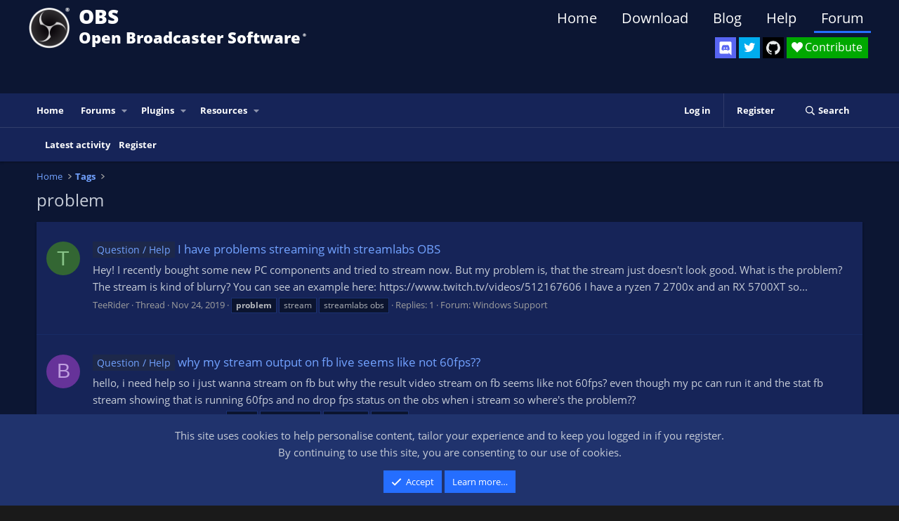

--- FILE ---
content_type: text/html; charset=utf-8
request_url: https://obsproject.com/forum/tags/problem/page-9
body_size: 16104
content:
<!DOCTYPE html>
<html id="XF" lang="en-US" dir="LTR"
	data-xf="2.3"
	data-app="public"
	
	
	data-template="tag_view"
	data-container-key=""
	data-content-key="tag-51"
	data-logged-in="false"
	data-cookie-prefix="xf_"
	data-csrf="1769341414,1a57f90ec34af748129eb7f13d3cc40a"
	class="has-no-js template-tag_view"
	>
<head>
	
	
	

	<meta charset="utf-8" />
	<title>problem | Page 9 | OBS Forums</title>

	<meta http-equiv="X-UA-Compatible" content="IE=Edge" />
	<meta name="viewport" content="width=device-width, initial-scale=1, viewport-fit=cover">

	
		<meta name="theme-color" content="#000000" />
	

	<meta name="apple-mobile-web-app-title" content="OBS Forums">
	

	
		<link rel="canonical" href="https://obsproject.com/forum/tags/problem/" />
	
		<link rel="prev" href="/forum/tags/problem/page-8" />
	
		<link rel="next" href="/forum/tags/problem/page-10" />
	

	
		
	
	
	<meta property="og:site_name" content="OBS Forums" />


	
	
		
	
	
	<meta property="og:type" content="website" />


	
	
		
	
	
	
		<meta property="og:title" content="problem" />
		<meta property="twitter:title" content="problem" />
	


	
	
	
		
	
	
	<meta property="og:url" content="https://obsproject.com/forum/tags/problem/page-9" />


	
	

	
	
	
	

	<link rel="stylesheet" href="/forum/css.php?css=public%3Anormalize.css%2Cpublic%3Afa.css%2Cpublic%3Acore.less%2Cpublic%3Aapp.less&amp;s=11&amp;l=1&amp;d=1767314320&amp;k=9c8b648dfe5221457afa24c138c803bcc6cb9ff0" />

	<link rel="stylesheet" href="/forum/css.php?css=public%3Anotices.less&amp;s=11&amp;l=1&amp;d=1767314320&amp;k=699a6826c244324f1d82dc91a0eebb75793fd394" />
<link rel="stylesheet" href="/forum/css.php?css=public%3Aextra.less&amp;s=11&amp;l=1&amp;d=1767314320&amp;k=8d510d6361d98f479e06306e2c421c9e16332053" />


	
		<script src="/forum/js/xf/preamble.min.js?_v=5220a049"></script>
	

	
	<script src="/forum/js/vendor/vendor-compiled.js?_v=5220a049" defer></script>
	<script src="/forum/js/xf/core-compiled.js?_v=5220a049" defer></script>

	<script>
		XF.ready(() =>
		{
			XF.extendObject(true, XF.config, {
				// 
				userId: 0,
				enablePush: false,
				pushAppServerKey: '',
				url: {
					fullBase: 'https://obsproject.com/forum/',
					basePath: '/forum/',
					css: '/forum/css.php?css=__SENTINEL__&s=11&l=1&d=1767314320',
					js: '/forum/js/__SENTINEL__?_v=5220a049',
					icon: '/forum/data/local/icons/__VARIANT__.svg?v=1767643465#__NAME__',
					iconInline: '/forum/styles/fa/__VARIANT__/__NAME__.svg?v=5.15.3',
					keepAlive: '/forum/login/keep-alive'
				},
				cookie: {
					path: '/',
					domain: '',
					prefix: 'xf_',
					secure: true,
					consentMode: 'simple',
					consented: ["optional","_third_party"]
				},
				cacheKey: 'f3ed7234243583f554e27d349fe769c5',
				csrf: '1769341414,1a57f90ec34af748129eb7f13d3cc40a',
				js: {},
				fullJs: false,
				css: {"public:notices.less":true,"public:extra.less":true},
				time: {
					now: 1769341414,
					today: 1769299200,
					todayDow: 0,
					tomorrow: 1769385600,
					yesterday: 1769212800,
					week: 1768780800,
					month: 1767225600,
					year: 1767225600
				},
				style: {
					light: '',
					dark: '',
					defaultColorScheme: 'light'
				},
				borderSizeFeature: '3px',
				fontAwesomeWeight: 'r',
				enableRtnProtect: true,
				
				enableFormSubmitSticky: true,
				imageOptimization: '0',
				imageOptimizationQuality: 0.85,
				uploadMaxFilesize: 20971520,
				uploadMaxWidth: 0,
				uploadMaxHeight: 0,
				allowedVideoExtensions: ["m4v","mov","mp4","mp4v","mpeg","mpg","ogv","webm"],
				allowedAudioExtensions: ["mp3","opus","ogg","wav"],
				shortcodeToEmoji: true,
				visitorCounts: {
					conversations_unread: '0',
					alerts_unviewed: '0',
					total_unread: '0',
					title_count: true,
					icon_indicator: true
				},
				jsMt: {"xf\/action.js":"f0e4ab79","xf\/embed.js":"a6867f75","xf\/form.js":"a6867f75","xf\/structure.js":"80bfba91","xf\/tooltip.js":"80bfba91"},
				jsState: {},
				publicMetadataLogoUrl: '',
				publicPushBadgeUrl: 'https://obsproject.com/forum/styles/default/xenforo/bell.png'
			})

			XF.extendObject(XF.phrases, {
				// 
				date_x_at_time_y:     "{date} at {time}",
				day_x_at_time_y:      "{day} at {time}",
				yesterday_at_x:       "Yesterday at {time}",
				x_minutes_ago:        "{minutes} minutes ago",
				one_minute_ago:       "1 minute ago",
				a_moment_ago:         "A moment ago",
				today_at_x:           "Today at {time}",
				in_a_moment:          "In a moment",
				in_a_minute:          "In a minute",
				in_x_minutes:         "In {minutes} minutes",
				later_today_at_x:     "Later today at {time}",
				tomorrow_at_x:        "Tomorrow at {time}",
				short_date_x_minutes: "{minutes}m",
				short_date_x_hours:   "{hours}h",
				short_date_x_days:    "{days}d",

				day0: "Sunday",
				day1: "Monday",
				day2: "Tuesday",
				day3: "Wednesday",
				day4: "Thursday",
				day5: "Friday",
				day6: "Saturday",

				dayShort0: "Sun",
				dayShort1: "Mon",
				dayShort2: "Tue",
				dayShort3: "Wed",
				dayShort4: "Thu",
				dayShort5: "Fri",
				dayShort6: "Sat",

				month0: "January",
				month1: "February",
				month2: "March",
				month3: "April",
				month4: "May",
				month5: "June",
				month6: "July",
				month7: "August",
				month8: "September",
				month9: "October",
				month10: "November",
				month11: "December",

				active_user_changed_reload_page: "The active user has changed. Reload the page for the latest version.",
				server_did_not_respond_in_time_try_again: "The server did not respond in time. Please try again.",
				oops_we_ran_into_some_problems: "Oops! We ran into some problems.",
				oops_we_ran_into_some_problems_more_details_console: "Oops! We ran into some problems. Please try again later. More error details may be in the browser console.",
				file_too_large_to_upload: "The file is too large to be uploaded.",
				uploaded_file_is_too_large_for_server_to_process: "The uploaded file is too large for the server to process.",
				files_being_uploaded_are_you_sure: "Files are still being uploaded. Are you sure you want to submit this form?",
				attach: "Attach files",
				rich_text_box: "Rich text box",
				close: "Close",
				link_copied_to_clipboard: "Link copied to clipboard.",
				text_copied_to_clipboard: "Text copied to clipboard.",
				loading: "Loading…",
				you_have_exceeded_maximum_number_of_selectable_items: "You have exceeded the maximum number of selectable items.",

				processing: "Processing",
				'processing...': "Processing…",

				showing_x_of_y_items: "Showing {count} of {total} items",
				showing_all_items: "Showing all items",
				no_items_to_display: "No items to display",

				number_button_up: "Increase",
				number_button_down: "Decrease",

				push_enable_notification_title: "Push notifications enabled successfully at OBS Forums",
				push_enable_notification_body: "Thank you for enabling push notifications!",

				pull_down_to_refresh: "Pull down to refresh",
				release_to_refresh: "Release to refresh",
				refreshing: "Refreshing…"
			})
		})
	</script>

	


	

	
	<script async src="https://www.googletagmanager.com/gtag/js?id=G-3C9PHRV452"></script>
	<script>
		window.dataLayer = window.dataLayer || [];
		function gtag(){dataLayer.push(arguments);}
		gtag('js', new Date());
		gtag('config', 'G-3C9PHRV452', {
			// 
			
			
				'anonymize_ip': true,
			
		});
	</script>

</head>
<body data-template="tag_view">

<div class="p-pageWrapper" id="top">

	

	<header class="p-header" id="header">
		<div class="p-header-inner">
			<div class="p-header-content">
				<div class="p-header-logo p-header-logo--image">
					<a href="https://obsproject.com">
						

	

	
		
		

		
	

	

	<picture data-variations="{&quot;default&quot;:{&quot;1&quot;:&quot;\/assets\/images\/new_icon_small-r.png&quot;,&quot;2&quot;:null}}">
		
		
		

		

		<img src="/assets/images/new_icon_small-r.png"  width="100" height="36" alt="OBS Forums"  />
	</picture>


					</a>
				</div>
				
				<div class="header_title">
					<div class="header_title_main">OBS</div>
					<div class="header_subtitle">Open Broadcaster Software<span class="header_smalltext">®️</span></div>
				</div>
				
				<div id="SocialButtons">
					<div id="DiscordButton">
						<a href="https://discord.gg/obsproject" target="_blank" aria-label="OBS Discord">
							<img src="/assets/images/Discord.svg" class="icon-discord">
						</a>
						<span class="tooltip">Discord</span>
					</div>

					<div id="TwitterButton">
						<a href="https://twitter.com/OBSProject" target="_blank" aria-label="OBS Twitter">
							<i class="icon-twitter"></i>
						</a>
						<span class="tooltip">Twitter</span>
					</div>

					<div id="GitHubButton">
						<a href="https://github.com/obsproject/obs-studio" target="_blank" aria-label="OBS GitHub">
							<i class="icon-github"></i>
						</a>
						<span class="tooltip">GitHub</span>
					</div>

					<div id="ContributeButton">
						<a href="https://obsproject.com/contribute">
							<i class="icon-heart">Contribute</i>
						</a>
					</div>
				</div>

				<nav>
				  <ul class="website-menu cf">
						<li>
							<a href="https://obsproject.com">Home</a>
						</li>
						<li>
							<a href="https://obsproject.com/download">Download</a>
						</li>
						<li>
							<a href="https://obsproject.com/blog">Blog</a>
						</li>
						<li>
							<a href="https://obsproject.com/help">Help</a>
						</li>
						<li>
							<a class="active" href="/forum/">Forum</a>
						</li>
					  </ul>
				</nav>

				
			</div>
		</div>
	</header>

	
	

	
		<div class="p-navSticky p-navSticky--primary" data-xf-init="sticky-header">
			
		<nav class="p-nav">
			<div class="p-nav-inner">
				<button type="button" class="button button--plain p-nav-menuTrigger" data-xf-click="off-canvas" data-menu=".js-headerOffCanvasMenu" tabindex="0" aria-label="Menu"><span class="button-text">
					<i aria-hidden="true"></i>
				</span></button>

				<div class="p-nav-smallLogo">
					<a href="https://obsproject.com">
						

	

	
		
		

		
	

	

	<picture data-variations="{&quot;default&quot;:{&quot;1&quot;:&quot;\/assets\/images\/new_icon_small-r.png&quot;,&quot;2&quot;:null}}">
		
		
		

		

		<img src="/assets/images/new_icon_small-r.png"  width="100" height="36" alt="OBS Forums"  />
	</picture>


					</a>
				</div>

				<div class="p-nav-scroller hScroller" data-xf-init="h-scroller" data-auto-scroll=".p-navEl.is-selected">
					<div class="hScroller-scroll">
						<ul class="p-nav-list js-offCanvasNavSource">
							
								<li>
									
	<div class="p-navEl " >
	

		
	
	<a href="https://obsproject.com"
	class="p-navEl-link "
	
	data-xf-key="1"
	data-nav-id="home">Home</a>


		

		
	
	</div>

								</li>
							
								<li>
									
	<div class="p-navEl " data-has-children="true">
	

		
	
	<a href="/forum/"
	class="p-navEl-link p-navEl-link--splitMenu "
	
	
	data-nav-id="forums">Forums</a>


		<a data-xf-key="2"
			data-xf-click="menu"
			data-menu-pos-ref="< .p-navEl"
			class="p-navEl-splitTrigger"
			role="button"
			tabindex="0"
			aria-label="Toggle expanded"
			aria-expanded="false"
			aria-haspopup="true"></a>

		
	
		<div class="menu menu--structural" data-menu="menu" aria-hidden="true">
			<div class="menu-content">
				
					
	
	
	<a href="/forum/whats-new/posts/"
	class="menu-linkRow u-indentDepth0 js-offCanvasCopy "
	
	
	data-nav-id="newPosts">New posts</a>

	

				
					
	
	
	<a href="/forum/search/?type=post"
	class="menu-linkRow u-indentDepth0 js-offCanvasCopy "
	
	
	data-nav-id="searchForums">Search forums</a>

	

				
			</div>
		</div>
	
	</div>

								</li>
							
								<li>
									
	<div class="p-navEl " data-has-children="true">
	

		
	
	<a href="/forum/plugins/"
	class="p-navEl-link p-navEl-link--splitMenu "
	
	
	data-nav-id="obs_plugins">Plugins</a>


		<a data-xf-key="3"
			data-xf-click="menu"
			data-menu-pos-ref="< .p-navEl"
			class="p-navEl-splitTrigger"
			role="button"
			tabindex="0"
			aria-label="Toggle expanded"
			aria-expanded="false"
			aria-haspopup="true"></a>

		
	
		<div class="menu menu--structural" data-menu="menu" aria-hidden="true">
			<div class="menu-content">
				
					
	
	
	<a href="/forum/resources/latest-reviews"
	class="menu-linkRow u-indentDepth0 js-offCanvasCopy "
	
	
	data-nav-id="pluginsLatestReviews">Latest reviews</a>

	

				
					
	
	
	<a href="/forum/search/?type=resource&amp;c%5Bcategories%5D%5B0%5D=6"
	class="menu-linkRow u-indentDepth0 js-offCanvasCopy "
	
	
	data-nav-id="pluginsSearchResources">Search plugins</a>

	

				
			</div>
		</div>
	
	</div>

								</li>
							
								<li>
									
	<div class="p-navEl " data-has-children="true">
	

		
	
	<a href="/forum/resources/"
	class="p-navEl-link p-navEl-link--splitMenu "
	
	
	data-nav-id="xfrm">Resources</a>


		<a data-xf-key="4"
			data-xf-click="menu"
			data-menu-pos-ref="< .p-navEl"
			class="p-navEl-splitTrigger"
			role="button"
			tabindex="0"
			aria-label="Toggle expanded"
			aria-expanded="false"
			aria-haspopup="true"></a>

		
	
		<div class="menu menu--structural" data-menu="menu" aria-hidden="true">
			<div class="menu-content">
				
					
	
	
	<a href="/forum/resources/latest-reviews"
	class="menu-linkRow u-indentDepth0 js-offCanvasCopy "
	
	
	data-nav-id="xfrmLatestReviews">Latest reviews</a>

	

				
					
	
	
	<a href="/forum/search/?type=resource"
	class="menu-linkRow u-indentDepth0 js-offCanvasCopy "
	
	
	data-nav-id="xfrmSearchResources">Search resources</a>

	

				
			</div>
		</div>
	
	</div>

								</li>
							
						</ul>
					</div>
				</div>

				<div class="p-nav-opposite">
					<div class="p-navgroup p-account p-navgroup--guest">
						
							<a href="/forum/login/" class="p-navgroup-link p-navgroup-link--textual p-navgroup-link--logIn"
								data-xf-click="overlay" data-follow-redirects="on">
								<span class="p-navgroup-linkText">Log in</span>
							</a>
							
								<a href="/forum/register/" class="p-navgroup-link p-navgroup-link--textual p-navgroup-link--register"
									data-xf-click="overlay" data-follow-redirects="on">
									<span class="p-navgroup-linkText">Register</span>
								</a>
							
						
					</div>

					<div class="p-navgroup p-discovery">
						<a href="/forum/whats-new/"
							class="p-navgroup-link p-navgroup-link--iconic p-navgroup-link--whatsnew"
							aria-label="What&#039;s new"
							title="What&#039;s new">
							<i aria-hidden="true"></i>
							<span class="p-navgroup-linkText">What's new</span>
						</a>

						
							<a href="/forum/search/"
								class="p-navgroup-link p-navgroup-link--iconic p-navgroup-link--search"
								data-xf-click="menu"
								data-xf-key="/"
								aria-label="Search"
								aria-expanded="false"
								aria-haspopup="true"
								title="Search">
								<i aria-hidden="true"></i>
								<span class="p-navgroup-linkText">Search</span>
							</a>
							<div class="menu menu--structural menu--wide" data-menu="menu" aria-hidden="true">
								<form action="/forum/search/search" method="post"
									class="menu-content"
									data-xf-init="quick-search">

									<h3 class="menu-header">Search</h3>
									
									<div class="menu-row">
										
											<input type="text" class="input" name="keywords" data-acurl="/forum/search/auto-complete" placeholder="Search…" aria-label="Search" data-menu-autofocus="true" />
										
									</div>

									
									<div class="menu-row">
										<label class="iconic"><input type="checkbox"  name="c[title_only]" value="1" /><i aria-hidden="true"></i><span class="iconic-label">Search titles only

													
													<span tabindex="0" role="button"
														data-xf-init="tooltip" data-trigger="hover focus click" title="Tags will also be searched in content where tags are supported">

														<i class="fa--xf far fa-question-circle  u-muted u-smaller"><svg xmlns="http://www.w3.org/2000/svg" role="img" ><title>Note</title><use href="/forum/data/local/icons/regular.svg?v=1767643465#question-circle"></use></svg></i>
													</span></span></label>

									</div>
									
									<div class="menu-row">
										<div class="inputGroup">
											<span class="inputGroup-text" id="ctrl_search_menu_by_member">By:</span>
											<input type="text" class="input" name="c[users]" data-xf-init="auto-complete" placeholder="Member" aria-labelledby="ctrl_search_menu_by_member" />
										</div>
									</div>
									<div class="menu-footer">
									<span class="menu-footer-controls">
										<button type="submit" class="button button--icon button--icon--search button--primary"><i class="fa--xf far fa-search "><svg xmlns="http://www.w3.org/2000/svg" role="img" aria-hidden="true" ><use href="/forum/data/local/icons/regular.svg?v=1767643465#search"></use></svg></i><span class="button-text">Search</span></button>
										<button type="submit" class="button " name="from_search_menu"><span class="button-text">Advanced search…</span></button>
									</span>
									</div>

									<input type="hidden" name="_xfToken" value="1769341414,1a57f90ec34af748129eb7f13d3cc40a" />
								</form>
							</div>
						
					</div>
				</div>
			</div>
		</nav>
	
		</div>
		
		
			<div class="p-sectionLinks">
				<div class="p-sectionLinks-inner hScroller" data-xf-init="h-scroller">
					<div class="hScroller-scroll">
						<ul class="p-sectionLinks-list">
							
								<li>
									
	<div class="p-navEl " >
	

		
	
	<a href="/forum/whats-new/latest-activity"
	class="p-navEl-link "
	
	data-xf-key="alt+1"
	data-nav-id="defaultLatestActivity">Latest activity</a>


		

		
	
	</div>

								</li>
							
								<li>
									
	<div class="p-navEl " >
	

		
	
	<a href="/forum/register/"
	class="p-navEl-link "
	
	data-xf-key="alt+2"
	data-nav-id="defaultRegister">Register</a>


		

		
	
	</div>

								</li>
							
						</ul>
					</div>
				</div>
			</div>
			
	
		

	<div class="offCanvasMenu offCanvasMenu--nav js-headerOffCanvasMenu" data-menu="menu" aria-hidden="true" data-ocm-builder="navigation">
		<div class="offCanvasMenu-backdrop" data-menu-close="true"></div>
		<div class="offCanvasMenu-content">
			<div class="offCanvasMenu-header">
				Menu
				<a class="offCanvasMenu-closer" data-menu-close="true" role="button" tabindex="0" aria-label="Close"></a>
			</div>
			
				<div class="p-offCanvasRegisterLink">
					<div class="offCanvasMenu-linkHolder">
						<a href="/forum/login/" class="offCanvasMenu-link" data-xf-click="overlay" data-menu-close="true">
							Log in
						</a>
					</div>
					<hr class="offCanvasMenu-separator" />
					
						<div class="offCanvasMenu-linkHolder">
							<a href="/forum/register/" class="offCanvasMenu-link" data-xf-click="overlay" data-menu-close="true">
								Register
							</a>
						</div>
						<hr class="offCanvasMenu-separator" />
					
				</div>
			
			<div class="js-offCanvasNavTarget"></div>
			<div class="offCanvasMenu-installBanner js-installPromptContainer" style="display: none;" data-xf-init="install-prompt">
				<div class="offCanvasMenu-installBanner-header">Install the app</div>
				<button type="button" class="button js-installPromptButton"><span class="button-text">Install</span></button>
				<template class="js-installTemplateIOS">
					<div class="js-installTemplateContent">
						<div class="overlay-title">How to install the app on iOS</div>
						<div class="block-body">
							<div class="block-row">
								<p>
									Follow along with the video below to see how to install our site as a web app on your home screen.
								</p>
								<p style="text-align: center">
									<video src="/forum/styles/default/xenforo/add_to_home.mp4"
										width="280" height="480" autoplay loop muted playsinline></video>
								</p>
								<p>
									<small><strong>Note:</strong> This feature may not be available in some browsers.</small>
								</p>
							</div>
						</div>
					</div>
				</template>
			</div>
		</div>
	</div>

	<div class="p-body">
		<div class="p-body-inner">
			<!--XF:EXTRA_OUTPUT-->

			

			

			
			
	
		<ul class="p-breadcrumbs "
			itemscope itemtype="https://schema.org/BreadcrumbList">
			
				

				
				

				
					
					
	<li itemprop="itemListElement" itemscope itemtype="https://schema.org/ListItem">
		<a href="https://obsproject.com" itemprop="item">
			<span itemprop="name">Home</span>
		</a>
		<meta itemprop="position" content="1" />
	</li>

				

				
				
					
					
	<li itemprop="itemListElement" itemscope itemtype="https://schema.org/ListItem">
		<a href="/forum/tags/" itemprop="item">
			<span itemprop="name">Tags</span>
		</a>
		<meta itemprop="position" content="2" />
	</li>

				
			
		</ul>
	

			

			
	<noscript class="js-jsWarning"><div class="blockMessage blockMessage--important blockMessage--iconic u-noJsOnly">JavaScript is disabled. For a better experience, please enable JavaScript in your browser before proceeding.</div></noscript>

			
	<div class="blockMessage blockMessage--important blockMessage--iconic js-browserWarning" style="display: none">You are using an out of date browser. It  may not display this or other websites correctly.<br />You should upgrade or use an <a href="https://www.google.com/chrome/" target="_blank" rel="noopener">alternative browser</a>.</div>


			
				<div class="p-body-header">
					
						
							<div class="p-title ">
								
									
										<h1 class="p-title-value">problem</h1>
									
									
								
							</div>
						

						
					
				</div>
			

			<div class="p-body-main  ">
				
				<div class="p-body-contentCol"></div>
				

				

				<div class="p-body-content">
					
					<div class="p-body-pageContent">


	
	
	







<div class="block" data-xf-init="" data-type="" data-href="/forum/inline-mod/">
	

	<div class="block-container">
		<ol class="block-body">
			
				<li class="block-row block-row--separated  js-inlineModContainer" data-author="TeeRider">
	<div class="contentRow ">
		<span class="contentRow-figure">
			<a href="/forum/members/teerider.217482/" class="avatar avatar--s avatar--default avatar--default--dynamic" data-user-id="217482" data-xf-init="member-tooltip" style="background-color: #336633; color: #88c388">
			<span class="avatar-u217482-s" role="img" aria-label="TeeRider">T</span> 
		</a>
		</span>
		<div class="contentRow-main">
			<h3 class="contentRow-title">
				<a href="/forum/threads/i-have-problems-streaming-with-streamlabs-obs.112963/"><span class="label label--primary" dir="auto">Question / Help</span><span class="label-append">&nbsp;</span>I have problems streaming with streamlabs OBS</a>
			</h3>

			<div class="contentRow-snippet">Hey! I recently bought some new PC components and tried to stream now. But my problem is, that the stream just doesn&#039;t look good. What is the problem? The stream is kind of blurry? You can see an example here: 
https://www.twitch.tv/videos/512167606  

I have a ryzen 7 2700x and an RX 5700XT so...</div>

			<div class="contentRow-minor contentRow-minor--hideLinks">
				<ul class="listInline listInline--bullet">
					
					<li><a href="/forum/members/teerider.217482/" class="username " dir="auto" data-user-id="217482" data-xf-init="member-tooltip">TeeRider</a></li>
					<li>Thread</li>
					<li><time  class="u-dt" dir="auto" datetime="2019-11-24T09:55:51+0000" data-timestamp="1574589351" data-date="Nov 24, 2019" data-time="9:55 AM" data-short="Nov &#039;19" title="Nov 24, 2019 at 9:55 AM">Nov 24, 2019</time></li>
					
						<li>
							

	
		
			<span class="tagItem tagItem--tag_problem" dir="auto">
				<em class="textHighlight">problem</em>
			</span>
		
			<span class="tagItem tagItem--tag_stream" dir="auto">
				stream
			</span>
		
			<span class="tagItem tagItem--tag_streamlabs-obs" dir="auto">
				streamlabs obs
			</span>
		
	

						</li>
					
					<li>Replies: 1</li>
					<li>Forum: <a href="/forum/list/windows-support.32/">Windows Support</a></li>
				</ul>
			</div>
		</div>
	</div>
</li>
			
				<li class="block-row block-row--separated  js-inlineModContainer" data-author="Boo914">
	<div class="contentRow ">
		<span class="contentRow-figure">
			<a href="/forum/members/boo914.217367/" class="avatar avatar--s avatar--default avatar--default--dynamic" data-user-id="217367" data-xf-init="member-tooltip" style="background-color: #663399; color: #bf9fdf">
			<span class="avatar-u217367-s" role="img" aria-label="Boo914">B</span> 
		</a>
		</span>
		<div class="contentRow-main">
			<h3 class="contentRow-title">
				<a href="/forum/threads/why-my-stream-output-on-fb-live-seems-like-not-60fps.112930/"><span class="label label--primary" dir="auto">Question / Help</span><span class="label-append">&nbsp;</span>why my stream output on fb live seems like not 60fps??</a>
			</h3>

			<div class="contentRow-snippet">hello, i need help
so i just wanna stream on fb but why the result video stream on fb seems like not 60fps?

even though my pc can run it and the stat fb stream showing that is running 60fps and no drop fps status on the obs when i stream
so where&#039;s the problem??</div>

			<div class="contentRow-minor contentRow-minor--hideLinks">
				<ul class="listInline listInline--bullet">
					
					<li><a href="/forum/members/boo914.217367/" class="username " dir="auto" data-user-id="217367" data-xf-init="member-tooltip">Boo914</a></li>
					<li>Thread</li>
					<li><time  class="u-dt" dir="auto" datetime="2019-11-23T09:48:42+0000" data-timestamp="1574502522" data-date="Nov 23, 2019" data-time="9:48 AM" data-short="Nov &#039;19" title="Nov 23, 2019 at 9:48 AM">Nov 23, 2019</time></li>
					
						<li>
							

	
		
			<span class="tagItem tagItem--tag_60fps" dir="auto">
				60fps
			</span>
		
			<span class="tagItem tagItem--tag_facebook-live" dir="auto">
				facebook live
			</span>
		
			<span class="tagItem tagItem--tag_problem" dir="auto">
				<em class="textHighlight">problem</em>
			</span>
		
			<span class="tagItem tagItem--tag_stream" dir="auto">
				stream
			</span>
		
	

						</li>
					
					<li>Replies: 7</li>
					<li>Forum: <a href="/forum/list/windows-support.32/">Windows Support</a></li>
				</ul>
			</div>
		</div>
	</div>
</li>
			
				<li class="block-row block-row--separated  js-inlineModContainer" data-author="nickhype">
	<div class="contentRow ">
		<span class="contentRow-figure">
			<a href="/forum/members/nickhype.151598/" class="avatar avatar--s" data-user-id="151598" data-xf-init="member-tooltip">
			<img src="/forum/data/avatars/s/151/151598.jpg?1574254975" srcset="/forum/data/avatars/m/151/151598.jpg?1574254975 2x" alt="nickhype" class="avatar-u151598-s" width="48" height="48" loading="lazy" /> 
		</a>
		</span>
		<div class="contentRow-main">
			<h3 class="contentRow-title">
				<a href="/forum/threads/mac-os-x-cannot-show-option-add-ndi-source-or-install-obs-ndi-plugin.112827/"><span class="label label--primary" dir="auto">Question / Help</span><span class="label-append">&nbsp;</span>MAC OS X cannot show option add NDI source or install obs ndi plugin.</a>
			</h3>

			<div class="contentRow-snippet">hello community, I have a problem, I can&#039;t install the obs plugin for mac (from palakis and newtek oficial page) and I can&#039;t see the SOURCES option&gt; add ndi source either. i have mac osx 10.13.6, macbook air 2017.

When I want to install obs-ndi plugin:
&quot;error during installation&quot;
The installer...</div>

			<div class="contentRow-minor contentRow-minor--hideLinks">
				<ul class="listInline listInline--bullet">
					
					<li><a href="/forum/members/nickhype.151598/" class="username " dir="auto" data-user-id="151598" data-xf-init="member-tooltip">nickhype</a></li>
					<li>Thread</li>
					<li><time  class="u-dt" dir="auto" datetime="2019-11-20T11:58:09+0000" data-timestamp="1574251089" data-date="Nov 20, 2019" data-time="11:58 AM" data-short="Nov &#039;19" title="Nov 20, 2019 at 11:58 AM">Nov 20, 2019</time></li>
					
						<li>
							

	
		
			<span class="tagItem tagItem--tag_mac" dir="auto">
				mac
			</span>
		
			<span class="tagItem tagItem--tag_ndi" dir="auto">
				ndi
			</span>
		
			<span class="tagItem tagItem--tag_problem" dir="auto">
				<em class="textHighlight">problem</em>
			</span>
		
	

						</li>
					
					<li>Replies: 5</li>
					<li>Forum: <a href="/forum/list/mac-support.33/">Mac Support</a></li>
				</ul>
			</div>
		</div>
	</div>
</li>
			
				<li class="block-row block-row--separated  js-inlineModContainer" data-author="cpt_dark">
	<div class="contentRow ">
		<span class="contentRow-figure">
			<a href="/forum/members/cpt_dark.214095/" class="avatar avatar--s avatar--default avatar--default--dynamic" data-user-id="214095" data-xf-init="member-tooltip" style="background-color: #9933cc; color: #e0c2f0">
			<span class="avatar-u214095-s" role="img" aria-label="cpt_dark">C</span> 
		</a>
		</span>
		<div class="contentRow-main">
			<h3 class="contentRow-title">
				<a href="/forum/threads/my-stream-is-lagging-delaying-31-seconds-everytime.112050/"><span class="label label--primary" dir="auto">Bug Report</span><span class="label-append">&nbsp;</span>My Stream is lagging/delaying 31 seconds everytime</a>
			</h3>

			<div class="contentRow-snippet">HI, i am having a problem with OBS. My Stream is lagging/delaying 31 seconds everytime
stream via : Twitch
Resoulation: 1360 by 768
bitrate: 1500</div>

			<div class="contentRow-minor contentRow-minor--hideLinks">
				<ul class="listInline listInline--bullet">
					
					<li><a href="/forum/members/cpt_dark.214095/" class="username " dir="auto" data-user-id="214095" data-xf-init="member-tooltip">cpt_dark</a></li>
					<li>Thread</li>
					<li><time  class="u-dt" dir="auto" datetime="2019-10-31T04:41:17+0000" data-timestamp="1572496877" data-date="Oct 31, 2019" data-time="4:41 AM" data-short="Oct &#039;19" title="Oct 31, 2019 at 4:41 AM">Oct 31, 2019</time></li>
					
						<li>
							

	
		
			<span class="tagItem tagItem--tag_delay" dir="auto">
				delay
			</span>
		
			<span class="tagItem tagItem--tag_obs" dir="auto">
				obs
			</span>
		
			<span class="tagItem tagItem--tag_problem" dir="auto">
				<em class="textHighlight">problem</em>
			</span>
		
	

						</li>
					
					<li>Replies: 0</li>
					<li>Forum: <a href="/forum/list/windows-support.32/">Windows Support</a></li>
				</ul>
			</div>
		</div>
	</div>
</li>
			
				<li class="block-row block-row--separated  js-inlineModContainer" data-author="ReadonReal">
	<div class="contentRow ">
		<span class="contentRow-figure">
			<a href="/forum/members/readonreal.211236/" class="avatar avatar--s avatar--default avatar--default--dynamic" data-user-id="211236" data-xf-init="member-tooltip" style="background-color: #3399cc; color: #0f2e3d">
			<span class="avatar-u211236-s" role="img" aria-label="ReadonReal">R</span> 
		</a>
		</span>
		<div class="contentRow-main">
			<h3 class="contentRow-title">
				<a href="/forum/threads/voice-sounds-like-a-deep-voice-changer-but-i-dont-have-one.111402/"><span class="label label--primary" dir="auto">Question / Help</span><span class="label-append">&nbsp;</span>Voice Sounds like a Deep Voice Changer... but i dont have one</a>
			</h3>

			<div class="contentRow-snippet">So i dont know how to explain this Problem buuut i try my best. So i started OBS and i recorded a Video of a Game but later when i watched it , i heard that my Voice sounds Deeper more like an Deep Voice Changer Effect but i dont have any Filter in OBS and no Voice Changer. Later i started...</div>

			<div class="contentRow-minor contentRow-minor--hideLinks">
				<ul class="listInline listInline--bullet">
					
					<li><a href="/forum/members/readonreal.211236/" class="username " dir="auto" data-user-id="211236" data-xf-init="member-tooltip">ReadonReal</a></li>
					<li>Thread</li>
					<li><time  class="u-dt" dir="auto" datetime="2019-10-10T01:21:04+0100" data-timestamp="1570666864" data-date="Oct 10, 2019" data-time="1:21 AM" data-short="Oct &#039;19" title="Oct 10, 2019 at 1:21 AM">Oct 10, 2019</time></li>
					
						<li>
							

	
		
			<span class="tagItem tagItem--tag_audio-bug" dir="auto">
				audio bug
			</span>
		
			<span class="tagItem tagItem--tag_audio-problem" dir="auto">
				audio <em class="textHighlight">problem</em>
			</span>
		
			<span class="tagItem tagItem--tag_bug-issue" dir="auto">
				bug issue
			</span>
		
			<span class="tagItem tagItem--tag_help" dir="auto">
				help
			</span>
		
			<span class="tagItem tagItem--tag_help-bug" dir="auto">
				help bug
			</span>
		
			<span class="tagItem tagItem--tag_problem" dir="auto">
				<em class="textHighlight">problem</em>
			</span>
		
			<span class="tagItem tagItem--tag_problem-audio" dir="auto">
				<em class="textHighlight">problem</em> audio
			</span>
		
			<span class="tagItem tagItem--tag_tech-support" dir="auto">
				tech support
			</span>
		
	

						</li>
					
					<li>Replies: 0</li>
					<li>Forum: <a href="/forum/list/windows-support.32/">Windows Support</a></li>
				</ul>
			</div>
		</div>
	</div>
</li>
			
				<li class="block-row block-row--separated  js-inlineModContainer" data-author="TitoYisus">
	<div class="contentRow ">
		<span class="contentRow-figure">
			<a href="/forum/members/titoyisus.207632/" class="avatar avatar--s avatar--default avatar--default--dynamic" data-user-id="207632" data-xf-init="member-tooltip" style="background-color: #d4c4c4; color: #846262">
			<span class="avatar-u207632-s" role="img" aria-label="TitoYisus">T</span> 
		</a>
		</span>
		<div class="contentRow-main">
			<h3 class="contentRow-title">
				<a href="/forum/threads/cant-record-nor-stream.111239/"><span class="label label--primary" dir="auto">Question / Help</span><span class="label-append">&nbsp;</span>Can&#039;t record nor stream</a>
			</h3>

			<div class="contentRow-snippet">I just downloaded the new version (24.0.1) and every time I try to start recording or streaming it says the same thing:

Failed to start recording
Starting the output failed. Please check the log for details.

Note: If you are using the NVENC or AMD encoders, make sure your video drivers are up...</div>

			<div class="contentRow-minor contentRow-minor--hideLinks">
				<ul class="listInline listInline--bullet">
					
					<li><a href="/forum/members/titoyisus.207632/" class="username " dir="auto" data-user-id="207632" data-xf-init="member-tooltip">TitoYisus</a></li>
					<li>Thread</li>
					<li><time  class="u-dt" dir="auto" datetime="2019-10-05T17:27:02+0100" data-timestamp="1570292822" data-date="Oct 5, 2019" data-time="5:27 PM" data-short="Oct &#039;19" title="Oct 5, 2019 at 5:27 PM">Oct 5, 2019</time></li>
					
						<li>
							

	
		
			<span class="tagItem tagItem--tag_help" dir="auto">
				help
			</span>
		
			<span class="tagItem tagItem--tag_nvenc" dir="auto">
				nvenc
			</span>
		
			<span class="tagItem tagItem--tag_obs-2401" dir="auto">
				obs 24.0.1
			</span>
		
			<span class="tagItem tagItem--tag_problem" dir="auto">
				<em class="textHighlight">problem</em>
			</span>
		
	

						</li>
					
					<li>Replies: 4</li>
					<li>Forum: <a href="/forum/list/windows-support.32/">Windows Support</a></li>
				</ul>
			</div>
		</div>
	</div>
</li>
			
				<li class="block-row block-row--separated  js-inlineModContainer" data-author="Dziamgol">
	<div class="contentRow ">
		<span class="contentRow-figure">
			<a href="/forum/members/dziamgol.209877/" class="avatar avatar--s avatar--default avatar--default--dynamic" data-user-id="209877" data-xf-init="member-tooltip" style="background-color: #ebadeb; color: #b82eb8">
			<span class="avatar-u209877-s" role="img" aria-label="Dziamgol">D</span> 
		</a>
		</span>
		<div class="contentRow-main">
			<h3 class="contentRow-title">
				<a href="/forum/threads/obs-shows-stable-60fps-but-stream-video-stutters.111014/"><span class="label label--primary" dir="auto">Question / Help</span><span class="label-append">&nbsp;</span>OBS shows stable 60fps but stream/video stutters</a>
			</h3>

			<div class="contentRow-snippet">Hey!
I have a problem. Whenever I stream/record my obs shows 60fps but the video stutters. I know that my computer is not causing it. I tried to find a solution on my own but it was too difficult.
My PC:
CPU: i7-9700k 3.6Ghz
GPU: GTX 1060 6GB
RAM: 16GB DDR4 3200Mhz
The usage of both cpu and gpu...</div>

			<div class="contentRow-minor contentRow-minor--hideLinks">
				<ul class="listInline listInline--bullet">
					
					<li><a href="/forum/members/dziamgol.209877/" class="username " dir="auto" data-user-id="209877" data-xf-init="member-tooltip">Dziamgol</a></li>
					<li>Thread</li>
					<li><time  class="u-dt" dir="auto" datetime="2019-09-28T01:23:06+0100" data-timestamp="1569630186" data-date="Sep 28, 2019" data-time="1:23 AM" data-short="Sep &#039;19" title="Sep 28, 2019 at 1:23 AM">Sep 28, 2019</time></li>
					
						<li>
							

	
		
			<span class="tagItem tagItem--tag_problem" dir="auto">
				<em class="textHighlight">problem</em>
			</span>
		
			<span class="tagItem tagItem--tag_smoothness" dir="auto">
				smoothness
			</span>
		
			<span class="tagItem tagItem--tag_stuttering" dir="auto">
				stuttering
			</span>
		
	

						</li>
					
					<li>Replies: 4</li>
					<li>Forum: <a href="/forum/list/windows-support.32/">Windows Support</a></li>
				</ul>
			</div>
		</div>
	</div>
</li>
			
				<li class="block-row block-row--separated  js-inlineModContainer" data-author="PrincPersia">
	<div class="contentRow ">
		<span class="contentRow-figure">
			<a href="/forum/members/princpersia.209078/" class="avatar avatar--s avatar--default avatar--default--dynamic" data-user-id="209078" data-xf-init="member-tooltip" style="background-color: #8529a3; color: #d299e6">
			<span class="avatar-u209078-s" role="img" aria-label="PrincPersia">P</span> 
		</a>
		</span>
		<div class="contentRow-main">
			<h3 class="contentRow-title">
				<a href="/forum/threads/recording-pause-does-not-respond.110778/"><span class="label label--primary" dir="auto">Question / Help</span><span class="label-append">&nbsp;</span>Recording pause does not respond</a>
			</h3>

			<div class="contentRow-snippet">Hi.

So I just installed OBS 24.0.1 and there I found a pause function in the Hotkey setting:


I have set it so that you can pause the recording and resume by pressing F9 button. 
Unfortunately, this recording Pauseriung Hotkey command does not respond at all. The recording still continues.
I...</div>

			<div class="contentRow-minor contentRow-minor--hideLinks">
				<ul class="listInline listInline--bullet">
					
					<li><a href="/forum/members/princpersia.209078/" class="username " dir="auto" data-user-id="209078" data-xf-init="member-tooltip">PrincPersia</a></li>
					<li>Thread</li>
					<li><time  class="u-dt" dir="auto" datetime="2019-09-21T20:00:59+0100" data-timestamp="1569092459" data-date="Sep 21, 2019" data-time="8:00 PM" data-short="Sep &#039;19" title="Sep 21, 2019 at 8:00 PM">Sep 21, 2019</time></li>
					
						<li>
							

	
		
			<span class="tagItem tagItem--tag_be-" dir="auto">
				be-
			</span>
		
			<span class="tagItem tagItem--tag_bug" dir="auto">
				bug
			</span>
		
			<span class="tagItem tagItem--tag_ent-" dir="auto">
				ent-
			</span>
		
			<span class="tagItem tagItem--tag_not-working" dir="auto">
				not working
			</span>
		
			<span class="tagItem tagItem--tag_obs" dir="auto">
				obs
			</span>
		
			<span class="tagItem tagItem--tag_problem" dir="auto">
				<em class="textHighlight">problem</em>
			</span>
		
			<span class="tagItem tagItem--tag_recording" dir="auto">
				recording
			</span>
		
			<span class="tagItem tagItem--tag_report" dir="auto">
				report
			</span>
		
			<span class="tagItem tagItem--tag_update-240" dir="auto">
				update 24.0
			</span>
		
			<span class="tagItem tagItem--tag_version" dir="auto">
				version
			</span>
		
	

						</li>
					
					<li>Replies: 9</li>
					<li>Forum: <a href="/forum/list/windows-support.32/">Windows Support</a></li>
				</ul>
			</div>
		</div>
	</div>
</li>
			
				<li class="block-row block-row--separated  js-inlineModContainer" data-author="Kylix">
	<div class="contentRow ">
		<span class="contentRow-figure">
			<a href="/forum/members/kylix.101362/" class="avatar avatar--s avatar--default avatar--default--dynamic" data-user-id="101362" data-xf-init="member-tooltip" style="background-color: #29a3a3; color: #051414">
			<span class="avatar-u101362-s" role="img" aria-label="Kylix">K</span> 
		</a>
		</span>
		<div class="contentRow-main">
			<h3 class="contentRow-title">
				<a href="/forum/threads/74-000-dropped-frames-for-the-first-time-in-2-years-log-in-post.110576/"><span class="label label--primary" dir="auto">Question / Help</span><span class="label-append">&nbsp;</span>74,000+ dropped frames for the first time in 2 years (log in post)</a>
			</h3>

			<div class="contentRow-snippet">Would love some help here guys. Not sure what happened today, but I dropped more frames than I ever have before.
I checked all temperatures during my stream and everything was normal and I&#039;ve never had anything like this happen since I started streaming.
Hoping one of you really smart people can...</div>

			<div class="contentRow-minor contentRow-minor--hideLinks">
				<ul class="listInline listInline--bullet">
					
					<li><a href="/forum/members/kylix.101362/" class="username " dir="auto" data-user-id="101362" data-xf-init="member-tooltip">Kylix</a></li>
					<li>Thread</li>
					<li><time  class="u-dt" dir="auto" datetime="2019-09-15T04:25:35+0100" data-timestamp="1568517935" data-date="Sep 15, 2019" data-time="4:25 AM" data-short="Sep &#039;19" title="Sep 15, 2019 at 4:25 AM">Sep 15, 2019</time></li>
					
						<li>
							

	
		
			<span class="tagItem tagItem--tag_bug" dir="auto">
				bug
			</span>
		
			<span class="tagItem tagItem--tag_dropped-frames" dir="auto">
				dropped frames
			</span>
		
			<span class="tagItem tagItem--tag_help" dir="auto">
				help
			</span>
		
			<span class="tagItem tagItem--tag_problem" dir="auto">
				<em class="textHighlight">problem</em>
			</span>
		
			<span class="tagItem tagItem--tag_support" dir="auto">
				support
			</span>
		
	

						</li>
					
					<li>Replies: 2</li>
					<li>Forum: <a href="/forum/list/windows-support.32/">Windows Support</a></li>
				</ul>
			</div>
		</div>
	</div>
</li>
			
				<li class="block-row block-row--separated  js-inlineModContainer" data-author="element3112">
	<div class="contentRow ">
		<span class="contentRow-figure">
			<a href="/forum/members/element3112.207353/" class="avatar avatar--s avatar--default avatar--default--dynamic" data-user-id="207353" data-xf-init="member-tooltip" style="background-color: #cc33cc; color: #3d0f3d">
			<span class="avatar-u207353-s" role="img" aria-label="element3112">E</span> 
		</a>
		</span>
		<div class="contentRow-main">
			<h3 class="contentRow-title">
				<a href="/forum/threads/fit-to-fullscreen.110461/"><span class="label label--primary" dir="auto">Question / Help</span><span class="label-append">&nbsp;</span>Fit to fullscreen</a>
			</h3>

			<div class="contentRow-snippet">Hello,

So , i had an old monitor 1028x1024 60 - 75 hz , I have recorded some gameplays of some games and everything went good i rescalled the video to be on 1920x1080 so the black bars won&#039;t appear and i decided to make a change got a new monitor , that is bigger , and i can finally use...</div>

			<div class="contentRow-minor contentRow-minor--hideLinks">
				<ul class="listInline listInline--bullet">
					
					<li><a href="/forum/members/element3112.207353/" class="username " dir="auto" data-user-id="207353" data-xf-init="member-tooltip">element3112</a></li>
					<li>Thread</li>
					<li><time  class="u-dt" dir="auto" datetime="2019-09-10T22:25:42+0100" data-timestamp="1568150742" data-date="Sep 10, 2019" data-time="10:25 PM" data-short="Sep &#039;19" title="Sep 10, 2019 at 10:25 PM">Sep 10, 2019</time></li>
					
						<li>
							

	
		
			<span class="tagItem tagItem--tag_1920x1080" dir="auto">
				1920x1080
			</span>
		
			<span class="tagItem tagItem--tag_fix" dir="auto">
				fix
			</span>
		
			<span class="tagItem tagItem--tag_fullscreen" dir="auto">
				fullscreen
			</span>
		
			<span class="tagItem tagItem--tag_help" dir="auto">
				help
			</span>
		
			<span class="tagItem tagItem--tag_helping" dir="auto">
				helping
			</span>
		
			<span class="tagItem tagItem--tag_isssue" dir="auto">
				isssue
			</span>
		
			<span class="tagItem tagItem--tag_new-monitor" dir="auto">
				new monitor
			</span>
		
			<span class="tagItem tagItem--tag_problem" dir="auto">
				<em class="textHighlight">problem</em>
			</span>
		
			<span class="tagItem tagItem--tag_resolution" dir="auto">
				resolution
			</span>
		
	

						</li>
					
					<li>Replies: 0</li>
					<li>Forum: <a href="/forum/list/windows-support.32/">Windows Support</a></li>
				</ul>
			</div>
		</div>
	</div>
</li>
			
				<li class="block-row block-row--separated  js-inlineModContainer" data-author="csteifel">
	<div class="contentRow ">
		<span class="contentRow-figure">
			<a href="/forum/members/csteifel.205018/" class="avatar avatar--s" data-user-id="205018" data-xf-init="member-tooltip">
			<img src="/forum/data/avatars/s/205/205018.jpg?1566792424" srcset="/forum/data/avatars/m/205/205018.jpg?1566792424 2x" alt="csteifel" class="avatar-u205018-s" width="48" height="48" loading="lazy" /> 
		</a>
		</span>
		<div class="contentRow-main">
			<h3 class="contentRow-title">
				<a href="/forum/threads/hotkeys-dont-work-for-secondary-keyboard-device-after-a-few-seconds.109899/"><span class="label label--primary" dir="auto">Question / Help</span><span class="label-append">&nbsp;</span>HotKeys don&#039;t work for secondary keyboard device after a few seconds</a>
			</h3>

			<div class="contentRow-snippet">So I have an arduino that is acting as a usb keyboard sending real keyboard signals, no virtual signals, to OBS and the key signals that it sends to OBS for hotkey purposes works when OBS is the focused or not focused window at first but then stops working for the not focused case after 10-20...</div>

			<div class="contentRow-minor contentRow-minor--hideLinks">
				<ul class="listInline listInline--bullet">
					
					<li><a href="/forum/members/csteifel.205018/" class="username " dir="auto" data-user-id="205018" data-xf-init="member-tooltip">csteifel</a></li>
					<li>Thread</li>
					<li><time  class="u-dt" dir="auto" datetime="2019-08-26T05:21:48+0100" data-timestamp="1566793308" data-date="Aug 26, 2019" data-time="5:21 AM" data-short="Aug &#039;19" title="Aug 26, 2019 at 5:21 AM">Aug 26, 2019</time></li>
					
						<li>
							

	
		
			<span class="tagItem tagItem--tag_hotkeys" dir="auto">
				hotkeys
			</span>
		
			<span class="tagItem tagItem--tag_problem" dir="auto">
				<em class="textHighlight">problem</em>
			</span>
		
	

						</li>
					
					<li>Replies: 1</li>
					<li>Forum: <a href="/forum/list/windows-support.32/">Windows Support</a></li>
				</ul>
			</div>
		</div>
	</div>
</li>
			
				<li class="block-row block-row--separated  js-inlineModContainer" data-author="danieleorisio2000">
	<div class="contentRow ">
		<span class="contentRow-figure">
			<a href="/forum/members/danieleorisio2000.204850/" class="avatar avatar--s avatar--default avatar--default--dynamic" data-user-id="204850" data-xf-init="member-tooltip" style="background-color: #666633; color: #c3c388">
			<span class="avatar-u204850-s" role="img" aria-label="danieleorisio2000">D</span> 
		</a>
		</span>
		<div class="contentRow-main">
			<h3 class="contentRow-title">
				<a href="/forum/threads/how-to-delay-a-microphone-in-the-monitor-device.109851/"><span class="label label--primary" dir="auto">Question / Help</span><span class="label-append">&nbsp;</span>How to delay a microphone in the monitor device</a>
			</h3>

			<div class="contentRow-snippet">Hi, i&#039;m in trouble as I can&#039;t find a solution to sync audio and video in the monitor device (my computer).
I&#039;m trying to set up a live studio by using OBS as video mixer and I&#039;m not able to sync audio and video while I&#039;m showing the tranmission on a projector attached to my pc.
I&#039;m using some IP...</div>

			<div class="contentRow-minor contentRow-minor--hideLinks">
				<ul class="listInline listInline--bullet">
					
					<li><a href="/forum/members/danieleorisio2000.204850/" class="username " dir="auto" data-user-id="204850" data-xf-init="member-tooltip">danieleorisio2000</a></li>
					<li>Thread</li>
					<li><time  class="u-dt" dir="auto" datetime="2019-08-24T18:34:20+0100" data-timestamp="1566668060" data-date="Aug 24, 2019" data-time="6:34 PM" data-short="Aug &#039;19" title="Aug 24, 2019 at 6:34 PM">Aug 24, 2019</time></li>
					
						<li>
							

	
		
			<span class="tagItem tagItem--tag_audio" dir="auto">
				audio
			</span>
		
			<span class="tagItem tagItem--tag_broadcasting" dir="auto">
				broadcasting
			</span>
		
			<span class="tagItem tagItem--tag_delay" dir="auto">
				delay
			</span>
		
			<span class="tagItem tagItem--tag_input" dir="auto">
				input
			</span>
		
			<span class="tagItem tagItem--tag_live" dir="auto">
				live
			</span>
		
			<span class="tagItem tagItem--tag_microphone" dir="auto">
				microphone
			</span>
		
			<span class="tagItem tagItem--tag_microphone-delay" dir="auto">
				microphone delay
			</span>
		
			<span class="tagItem tagItem--tag_obs" dir="auto">
				obs
			</span>
		
			<span class="tagItem tagItem--tag_problem" dir="auto">
				<em class="textHighlight">problem</em>
			</span>
		
			<span class="tagItem tagItem--tag_studio" dir="auto">
				studio
			</span>
		
	

						</li>
					
					<li>Replies: 1</li>
					<li>Forum: <a href="/forum/list/windows-support.32/">Windows Support</a></li>
				</ul>
			</div>
		</div>
	</div>
</li>
			
				<li class="block-row block-row--separated  js-inlineModContainer" data-author="Klonter77">
	<div class="contentRow ">
		<span class="contentRow-figure">
			<a href="/forum/members/klonter77.203588/" class="avatar avatar--s" data-user-id="203588" data-xf-init="member-tooltip">
			<img src="/forum/data/avatars/s/203/203588.jpg?1566025711" srcset="/forum/data/avatars/m/203/203588.jpg?1566025711 2x" alt="Klonter77" class="avatar-u203588-s" width="48" height="48" loading="lazy" /> 
		</a>
		</span>
		<div class="contentRow-main">
			<h3 class="contentRow-title">
				<a href="/forum/threads/black-image-after-full-frame-recording.109521/"><span class="label label--primary" dir="auto">Question / Help</span><span class="label-append">&nbsp;</span>Black image after full-frame recording</a>
			</h3>

			<div class="contentRow-snippet">Hello

I asked Aunt Google and Uncle Youtube, but they couldn&#039;t help me. The same is true for various forums.

I have in OBS the problem that I can first record quite normally. Desktop works without problems, game recording works without problems, window recording and so on. BUT:
If I start an...</div>

			<div class="contentRow-minor contentRow-minor--hideLinks">
				<ul class="listInline listInline--bullet">
					
					<li><a href="/forum/members/klonter77.203588/" class="username " dir="auto" data-user-id="203588" data-xf-init="member-tooltip">Klonter77</a></li>
					<li>Thread</li>
					<li><time  class="u-dt" dir="auto" datetime="2019-08-17T07:57:03+0100" data-timestamp="1566025023" data-date="Aug 17, 2019" data-time="7:57 AM" data-short="Aug &#039;19" title="Aug 17, 2019 at 7:57 AM">Aug 17, 2019</time></li>
					
						<li>
							

	
		
			<span class="tagItem tagItem--tag_black" dir="auto">
				black
			</span>
		
			<span class="tagItem tagItem--tag_broad" dir="auto">
				broad
			</span>
		
			<span class="tagItem tagItem--tag_catser" dir="auto">
				catser
			</span>
		
			<span class="tagItem tagItem--tag_open" dir="auto">
				open
			</span>
		
			<span class="tagItem tagItem--tag_problem" dir="auto">
				<em class="textHighlight">problem</em>
			</span>
		
			<span class="tagItem tagItem--tag_screen" dir="auto">
				screen
			</span>
		
			<span class="tagItem tagItem--tag_software" dir="auto">
				software
			</span>
		
	

						</li>
					
					<li>Replies: 3</li>
					<li>Forum: <a href="/forum/list/windows-support.32/">Windows Support</a></li>
				</ul>
			</div>
		</div>
	</div>
</li>
			
				<li class="block-row block-row--separated  js-inlineModContainer" data-author="flyers90">
	<div class="contentRow ">
		<span class="contentRow-figure">
			<a href="/forum/members/flyers90.190124/" class="avatar avatar--s avatar--default avatar--default--dynamic" data-user-id="190124" data-xf-init="member-tooltip" style="background-color: #cc9966; color: #603f20">
			<span class="avatar-u190124-s" role="img" aria-label="flyers90">F</span> 
		</a>
		</span>
		<div class="contentRow-main">
			<h3 class="contentRow-title">
				<a href="/forum/threads/studio-mode-preview-program-view-not-working.109052/"><span class="label label--primary" dir="auto">Question / Help</span><span class="label-append">&nbsp;</span>Studio mode Preview/program view not working</a>
			</h3>

			<div class="contentRow-snippet">When turning on Studio mode the preview/program view is not working properly. 
Se pictures to see what I meen.
I can still switch between the scenes without a problem, but cannot see the preview. All the sources works though.

When i don&#039;t have Studio mode active everything works great.

Is...</div>

			<div class="contentRow-minor contentRow-minor--hideLinks">
				<ul class="listInline listInline--bullet">
					
					<li><a href="/forum/members/flyers90.190124/" class="username " dir="auto" data-user-id="190124" data-xf-init="member-tooltip">flyers90</a></li>
					<li>Thread</li>
					<li><time  class="u-dt" dir="auto" datetime="2019-08-03T02:03:34+0100" data-timestamp="1564794214" data-date="Aug 3, 2019" data-time="2:03 AM" data-short="Aug &#039;19" title="Aug 3, 2019 at 2:03 AM">Aug 3, 2019</time></li>
					
						<li>
							

	
		
			<span class="tagItem tagItem--tag_problem" dir="auto">
				<em class="textHighlight">problem</em>
			</span>
		
			<span class="tagItem tagItem--tag_studio-mode" dir="auto">
				studio mode
			</span>
		
	

						</li>
					
					<li>Replies: 1</li>
					<li>Forum: <a href="/forum/list/windows-support.32/">Windows Support</a></li>
				</ul>
			</div>
		</div>
	</div>
</li>
			
				<li class="block-row block-row--separated  js-inlineModContainer" data-author="Dumentor">
	<div class="contentRow ">
		<span class="contentRow-figure">
			<a href="/forum/members/dumentor.197890/" class="avatar avatar--s avatar--default avatar--default--dynamic" data-user-id="197890" data-xf-init="member-tooltip" style="background-color: #7a5c1f; color: #dbb870">
			<span class="avatar-u197890-s" role="img" aria-label="Dumentor">D</span> 
		</a>
		</span>
		<div class="contentRow-main">
			<h3 class="contentRow-title">
				<a href="/forum/threads/obs-crashing-when-i-put-recording-encoder-to-my-amd-gpu.109051/"><span class="label label--primary" dir="auto">Question / Help</span><span class="label-append">&nbsp;</span>OBS crashing when i put recording encoder to my AMD GPU!</a>
			</h3>

			<div class="contentRow-snippet">Hello everyone.I have been trying to fix this problem since i got a new pc.So i installed OBS studio and i recorded a few gameplays and when i was watching the recorded footage i realised my video was buffering in some moments and that video was recorded with my CPU and i thought my GPU is a lot...</div>

			<div class="contentRow-minor contentRow-minor--hideLinks">
				<ul class="listInline listInline--bullet">
					
					<li><a href="/forum/members/dumentor.197890/" class="username " dir="auto" data-user-id="197890" data-xf-init="member-tooltip">Dumentor</a></li>
					<li>Thread</li>
					<li><time  class="u-dt" dir="auto" datetime="2019-08-03T01:38:18+0100" data-timestamp="1564792698" data-date="Aug 3, 2019" data-time="1:38 AM" data-short="Aug &#039;19" title="Aug 3, 2019 at 1:38 AM">Aug 3, 2019</time></li>
					
						<li>
							

	
		
			<span class="tagItem tagItem--tag_amd-encoder" dir="auto">
				amd encoder
			</span>
		
			<span class="tagItem tagItem--tag_crash-obs" dir="auto">
				crash obs
			</span>
		
			<span class="tagItem tagItem--tag_fast" dir="auto">
				fast
			</span>
		
			<span class="tagItem tagItem--tag_help-requested" dir="auto">
				help requested
			</span>
		
			<span class="tagItem tagItem--tag_problem" dir="auto">
				<em class="textHighlight">problem</em>
			</span>
		
			<span class="tagItem tagItem--tag_rx-580" dir="auto">
				rx 580
			</span>
		
	

						</li>
					
					<li>Replies: 0</li>
					<li>Forum: <a href="/forum/list/windows-support.32/">Windows Support</a></li>
				</ul>
			</div>
		</div>
	</div>
</li>
			
				<li class="block-row block-row--separated  js-inlineModContainer" data-author="Map">
	<div class="contentRow ">
		<span class="contentRow-figure">
			<a href="/forum/members/map.201439/" class="avatar avatar--s avatar--default avatar--default--dynamic" data-user-id="201439" data-xf-init="member-tooltip" style="background-color: #5cd6d6; color: #1a6666">
			<span class="avatar-u201439-s" role="img" aria-label="Map">M</span> 
		</a>
		</span>
		<div class="contentRow-main">
			<h3 class="contentRow-title">
				<a href="/forum/threads/problem-with-save-video.109028/"><span class="label label--primary" dir="auto">Question / Help</span><span class="label-append">&nbsp;</span>Problem with save video</a>
			</h3>

			<div class="contentRow-snippet">Я снимал видео, потом когда закончил не нашёл его в папке куда сохраняются видео. Что делать?

I recorded video when finished I not found it in the folder where the video is saved what to do?</div>

			<div class="contentRow-minor contentRow-minor--hideLinks">
				<ul class="listInline listInline--bullet">
					
					<li><a href="/forum/members/map.201439/" class="username " dir="auto" data-user-id="201439" data-xf-init="member-tooltip">Map</a></li>
					<li>Thread</li>
					<li><time  class="u-dt" dir="auto" datetime="2019-08-02T11:49:13+0100" data-timestamp="1564742953" data-date="Aug 2, 2019" data-time="11:49 AM" data-short="Aug &#039;19" title="Aug 2, 2019 at 11:49 AM">Aug 2, 2019</time></li>
					
						<li>
							

	
		
			<span class="tagItem tagItem--tag_problem" dir="auto">
				<em class="textHighlight">problem</em>
			</span>
		
			<span class="tagItem tagItem--tag_save" dir="auto">
				save
			</span>
		
			<span class="tagItem tagItem--tag_video" dir="auto">
				video
			</span>
		
	

						</li>
					
					<li>Replies: 0</li>
					<li>Forum: <a href="/forum/list/windows-support.32/">Windows Support</a></li>
				</ul>
			</div>
		</div>
	</div>
</li>
			
				<li class="block-row block-row--separated  js-inlineModContainer" data-author="Elron">
	<div class="contentRow ">
		<span class="contentRow-figure">
			<a href="/forum/members/elron.201029/" class="avatar avatar--s" data-user-id="201029" data-xf-init="member-tooltip">
			<img src="/forum/data/avatars/s/201/201029.jpg?1564433478" srcset="/forum/data/avatars/m/201/201029.jpg?1564433478 2x" alt="Elron" class="avatar-u201029-s" width="48" height="48" loading="lazy" /> 
		</a>
		</span>
		<div class="contentRow-main">
			<h3 class="contentRow-title">
				<a href="/forum/threads/screen-turns-black-after.108940/"><span class="label label--primary" dir="auto">Bug Report</span><span class="label-append">&nbsp;</span>Screen turns black after</a>
			</h3>

			<div class="contentRow-snippet">I run into a problem in OBS
It records my screen fine, but whenever I try to install something or run something as administrator (whenever the &quot;are you sure you want to run this as admin&quot; pop up opens)
The OBS recording turns black, but I see my screen fine.

Here&#039;s a video to demonstrate...</div>

			<div class="contentRow-minor contentRow-minor--hideLinks">
				<ul class="listInline listInline--bullet">
					
					<li><a href="/forum/members/elron.201029/" class="username " dir="auto" data-user-id="201029" data-xf-init="member-tooltip">Elron</a></li>
					<li>Thread</li>
					<li><time  class="u-dt" dir="auto" datetime="2019-07-29T22:00:04+0100" data-timestamp="1564434004" data-date="Jul 29, 2019" data-time="10:00 PM" data-short="Jul &#039;19" title="Jul 29, 2019 at 10:00 PM">Jul 29, 2019</time></li>
					
						<li>
							

	
		
			<span class="tagItem tagItem--tag_admin-2" dir="auto">
				admin
			</span>
		
			<span class="tagItem tagItem--tag_administrator" dir="auto">
				administrator
			</span>
		
			<span class="tagItem tagItem--tag_black-screen" dir="auto">
				black screen
			</span>
		
			<span class="tagItem tagItem--tag_problem" dir="auto">
				<em class="textHighlight">problem</em>
			</span>
		
			<span class="tagItem tagItem--tag_screen-black" dir="auto">
				screen black
			</span>
		
	

						</li>
					
					<li>Replies: 2</li>
					<li>Forum: <a href="/forum/list/windows-support.32/">Windows Support</a></li>
				</ul>
			</div>
		</div>
	</div>
</li>
			
				<li class="block-row block-row--separated  js-inlineModContainer" data-author="CCODDIO">
	<div class="contentRow ">
		<span class="contentRow-figure">
			<a href="/forum/members/ccoddio.199591/" class="avatar avatar--s" data-user-id="199591" data-xf-init="member-tooltip">
			<img src="/forum/data/avatars/s/199/199591.jpg?1563519229" srcset="/forum/data/avatars/m/199/199591.jpg?1563519229 2x" alt="CCODDIO" class="avatar-u199591-s" width="48" height="48" loading="lazy" /> 
		</a>
		</span>
		<div class="contentRow-main">
			<h3 class="contentRow-title">
				<a href="/forum/threads/updated-obs-does-not-work-pls-help-me-it-is-urgent.108604/"><span class="label label--primary" dir="auto">Question / Help</span><span class="label-append">&nbsp;</span>[UPDATED] OBS DOES NOT WORK, PLS HELP ME, IT IS URGENT!!</a>
			</h3>

			<div class="contentRow-snippet">Good morning,
can someone help me?
in practice when I open OBS the cursor remains as if it were loading something (photo) and I can&#039;t do anything, it remains in continuous loading and doesn&#039;t let me do anything ...

Can you help me please</div>

			<div class="contentRow-minor contentRow-minor--hideLinks">
				<ul class="listInline listInline--bullet">
					
					<li><a href="/forum/members/ccoddio.199591/" class="username " dir="auto" data-user-id="199591" data-xf-init="member-tooltip">CCODDIO</a></li>
					<li>Thread</li>
					<li><time  class="u-dt" dir="auto" datetime="2019-07-19T07:53:23+0100" data-timestamp="1563519203" data-date="Jul 19, 2019" data-time="7:53 AM" data-short="Jul &#039;19" title="Jul 19, 2019 at 7:53 AM">Jul 19, 2019</time></li>
					
						<li>
							

	
		
			<span class="tagItem tagItem--tag_help" dir="auto">
				help
			</span>
		
			<span class="tagItem tagItem--tag_please-help-me" dir="auto">
				please help me
			</span>
		
			<span class="tagItem tagItem--tag_problem" dir="auto">
				<em class="textHighlight">problem</em>
			</span>
		
			<span class="tagItem tagItem--tag_urgent-help" dir="auto">
				urgent help
			</span>
		
	

						</li>
					
					<li>Replies: 0</li>
					<li>Forum: <a href="/forum/list/mac-support.33/">Mac Support</a></li>
				</ul>
			</div>
		</div>
	</div>
</li>
			
				<li class="block-row block-row--separated  js-inlineModContainer" data-author="emsonic">
	<div class="contentRow ">
		<span class="contentRow-figure">
			<a href="/forum/members/emsonic.198073/" class="avatar avatar--s avatar--default avatar--default--dynamic" data-user-id="198073" data-xf-init="member-tooltip" style="background-color: #996666; color: #e0d1d1">
			<span class="avatar-u198073-s" role="img" aria-label="emsonic">E</span> 
		</a>
		</span>
		<div class="contentRow-main">
			<h3 class="contentRow-title">
				<a href="/forum/threads/obs-is-lagging.108188/"><span class="label label--primary" dir="auto">Question / Help</span><span class="label-append">&nbsp;</span>OBS is Lagging</a>
			</h3>

			<div class="contentRow-snippet">My OBS is Lagging. Don&#039;t know why.

Before i had this problem. Then i download OBS PORTABLE and its working perfectly. Now i update this and again its lagging...
LAgging - i mean it drops from 60 to 50-55 FPS dont know why.

Bandicam and Action! working normally. Only OBS.
Pleas help</div>

			<div class="contentRow-minor contentRow-minor--hideLinks">
				<ul class="listInline listInline--bullet">
					
					<li><a href="/forum/members/emsonic.198073/" class="username " dir="auto" data-user-id="198073" data-xf-init="member-tooltip">emsonic</a></li>
					<li>Thread</li>
					<li><time  class="u-dt" dir="auto" datetime="2019-07-07T20:56:29+0100" data-timestamp="1562529389" data-date="Jul 7, 2019" data-time="8:56 PM" data-short="Jul &#039;19" title="Jul 7, 2019 at 8:56 PM">Jul 7, 2019</time></li>
					
						<li>
							

	
		
			<span class="tagItem tagItem--tag_fps" dir="auto">
				fps
			</span>
		
			<span class="tagItem tagItem--tag_lag" dir="auto">
				lag
			</span>
		
			<span class="tagItem tagItem--tag_problem" dir="auto">
				<em class="textHighlight">problem</em>
			</span>
		
	

						</li>
					
					<li>Replies: 1</li>
					<li>Forum: <a href="/forum/list/windows-support.32/">Windows Support</a></li>
				</ul>
			</div>
		</div>
	</div>
</li>
			
				<li class="block-row block-row--separated  js-inlineModContainer" data-author="Tomukashi">
	<div class="contentRow ">
		<span class="contentRow-figure">
			<a href="/forum/members/tomukashi.196035/" class="avatar avatar--s" data-user-id="196035" data-xf-init="member-tooltip">
			<img src="/forum/data/avatars/s/196/196035.jpg?1561007353" srcset="/forum/data/avatars/m/196/196035.jpg?1561007353 2x" alt="Tomukashi" class="avatar-u196035-s" width="48" height="48" loading="lazy" /> 
		</a>
		</span>
		<div class="contentRow-main">
			<h3 class="contentRow-title">
				<a href="/forum/threads/obs-game-serious-lag-problem.107643/"><span class="label label--primary" dir="auto">Question / Help</span><span class="label-append">&nbsp;</span>OBS Game serious lag problem</a>
			</h3>

			<div class="contentRow-snippet">Every time I start OBS (just start programme not the stream or recording) with any game it takes so many fps in game. Please note that with started stream or recording it&#039;s even worse.

For example CSGO:
Benchmark without started obs: 230fps (it&#039;s stable 200-400)
Benchmark with started obs...</div>

			<div class="contentRow-minor contentRow-minor--hideLinks">
				<ul class="listInline listInline--bullet">
					
					<li><a href="/forum/members/tomukashi.196035/" class="username " dir="auto" data-user-id="196035" data-xf-init="member-tooltip">Tomukashi</a></li>
					<li>Thread</li>
					<li><time  class="u-dt" dir="auto" datetime="2019-06-20T22:34:35+0100" data-timestamp="1561066475" data-date="Jun 20, 2019" data-time="10:34 PM" data-short="Jun &#039;19" title="Jun 20, 2019 at 10:34 PM">Jun 20, 2019</time></li>
					
						<li>
							

	
		
			<span class="tagItem tagItem--tag_obs-2203" dir="auto">
				obs 22.0.3
			</span>
		
			<span class="tagItem tagItem--tag_obs-2321" dir="auto">
				obs 23.2.1
			</span>
		
			<span class="tagItem tagItem--tag_problem" dir="auto">
				<em class="textHighlight">problem</em>
			</span>
		
	

						</li>
					
					<li>Replies: 9</li>
					<li>Forum: <a href="/forum/list/windows-support.32/">Windows Support</a></li>
				</ul>
			</div>
		</div>
	</div>
</li>
			
		</ol>
	</div>
	<div class="block-outer block-outer--after">
		<div class="block-outer-main"><nav class="pageNavWrapper pageNavWrapper--mixed ">



<div class="pageNav pageNav--skipStart ">
	
		<a href="/forum/tags/problem/page-8" class="pageNav-jump pageNav-jump--prev">Prev</a>
	

	<ul class="pageNav-main">
		

	
		<li class="pageNav-page "><a href="/forum/tags/problem/">1</a></li>
	


		
			
				<li class="pageNav-page pageNav-page--skip pageNav-page--skipStart">
					<a data-xf-init="tooltip" title="Go to page"
						data-xf-click="menu"
						role="button" tabindex="0" aria-expanded="false" aria-haspopup="true">…</a>
					

	<div class="menu menu--pageJump" data-menu="menu" aria-hidden="true">
		<div class="menu-content">
			<h4 class="menu-header">Go to page</h4>
			<div class="menu-row" data-xf-init="page-jump" data-page-url="/forum/tags/problem/page-%page%">
				<div class="inputGroup inputGroup--numbers">
					<div class="inputGroup inputGroup--numbers inputNumber" data-xf-init="number-box"><input type="number" pattern="\d*" class="input input--number js-numberBoxTextInput input input--numberNarrow js-pageJumpPage" value="6"  min="1" max="10" step="1" required="required" data-menu-autofocus="true" /></div>
					<span class="inputGroup-text"><button type="button" class="button js-pageJumpGo"><span class="button-text">Go</span></button></span>
				</div>
			</div>
		</div>
	</div>

				</li>
			
		

		
			

	
		<li class="pageNav-page pageNav-page--earlier"><a href="/forum/tags/problem/page-7">7</a></li>
	

		
			

	
		<li class="pageNav-page pageNav-page--earlier"><a href="/forum/tags/problem/page-8">8</a></li>
	

		
			

	
		<li class="pageNav-page pageNav-page--current "><a href="/forum/tags/problem/page-9">9</a></li>
	

		

		

		

	
		<li class="pageNav-page "><a href="/forum/tags/problem/page-10">10</a></li>
	

	</ul>

	
		<a href="/forum/tags/problem/page-10" class="pageNav-jump pageNav-jump--next">Next</a>
	
</div>

<div class="pageNavSimple">
	
		<a href="/forum/tags/problem/"
			class="pageNavSimple-el pageNavSimple-el--first"
			data-xf-init="tooltip" title="First">
			<i aria-hidden="true"></i> <span class="u-srOnly">First</span>
		</a>
		<a href="/forum/tags/problem/page-8" class="pageNavSimple-el pageNavSimple-el--prev">
			<i aria-hidden="true"></i> Prev
		</a>
	

	<a class="pageNavSimple-el pageNavSimple-el--current"
		data-xf-init="tooltip" title="Go to page"
		data-xf-click="menu" role="button" tabindex="0" aria-expanded="false" aria-haspopup="true">
		9 of 10
	</a>
	

	<div class="menu menu--pageJump" data-menu="menu" aria-hidden="true">
		<div class="menu-content">
			<h4 class="menu-header">Go to page</h4>
			<div class="menu-row" data-xf-init="page-jump" data-page-url="/forum/tags/problem/page-%page%">
				<div class="inputGroup inputGroup--numbers">
					<div class="inputGroup inputGroup--numbers inputNumber" data-xf-init="number-box"><input type="number" pattern="\d*" class="input input--number js-numberBoxTextInput input input--numberNarrow js-pageJumpPage" value="9"  min="1" max="10" step="1" required="required" data-menu-autofocus="true" /></div>
					<span class="inputGroup-text"><button type="button" class="button js-pageJumpGo"><span class="button-text">Go</span></button></span>
				</div>
			</div>
		</div>
	</div>


	
		<a href="/forum/tags/problem/page-10" class="pageNavSimple-el pageNavSimple-el--next">
			Next <i aria-hidden="true"></i>
		</a>
		<a href="/forum/tags/problem/page-10"
			class="pageNavSimple-el pageNavSimple-el--last"
			data-xf-init="tooltip" title="Last">
			<i aria-hidden="true"></i> <span class="u-srOnly">Last</span>
		</a>
	
</div>

</nav>



</div>
		
	</div>
</div></div>
					
				</div>

				
			</div>

			
			
	
		<ul class="p-breadcrumbs p-breadcrumbs--bottom"
			itemscope itemtype="https://schema.org/BreadcrumbList">
			
				

				
				

				
					
					
	<li itemprop="itemListElement" itemscope itemtype="https://schema.org/ListItem">
		<a href="https://obsproject.com" itemprop="item">
			<span itemprop="name">Home</span>
		</a>
		<meta itemprop="position" content="1" />
	</li>

				

				
				
					
					
	<li itemprop="itemListElement" itemscope itemtype="https://schema.org/ListItem">
		<a href="/forum/tags/" itemprop="item">
			<span itemprop="name">Tags</span>
		</a>
		<meta itemprop="position" content="2" />
	</li>

				
			
		</ul>
	

			
		</div>
	</div>

	<footer class="p-footer" id="footer">
		<div class="p-footer-inner">

			<div class="p-footer-row">
				
					<div class="p-footer-row-main">
						<ul class="p-footer-linkList">
							
								
								
									<li>
										
											
												<a href="/forum/misc/style" data-xf-click="overlay"
													data-xf-init="tooltip" title="Style chooser" rel="nofollow">
													<i class="fa--xf far fa-paint-brush "><svg xmlns="http://www.w3.org/2000/svg" role="img" aria-hidden="true" ><use href="/forum/data/local/icons/regular.svg?v=1767643465#paint-brush"></use></svg></i> OBS Bright
												</a>
											
											
										
									</li>
								
								
							
						</ul>
					</div>
				
				<div class="p-footer-row-opposite">
					<ul class="p-footer-linkList">
						
							
								<li><a href="https://obsproject.com/help" data-xf-click="">Contact us</a></li>
							
						

						
							<li><a href="/forum/help/terms/">Terms and rules</a></li>
						

						
							<li><a href="/forum/help/privacy-policy/">Privacy policy</a></li>
						

						
							<li><a href="/forum/help/">Help</a></li>
						

						
							<li><a href="https://obsproject.com">Home</a></li>
						

						<li><a href="/forum/list/-/index.rss" target="_blank" class="p-footer-rssLink" title="RSS"><span aria-hidden="true"><i class="fa--xf far fa-rss "><svg xmlns="http://www.w3.org/2000/svg" role="img" aria-hidden="true" ><use href="/forum/data/local/icons/regular.svg?v=1767643465#rss"></use></svg></i><span class="u-srOnly">RSS</span></span></a></li>
					</ul>
				</div>
			</div>

			
				<div class="p-footer-copyright">
					
						<a href="https://xenforo.com" class="u-concealed" dir="ltr" target="_blank" rel="sponsored noopener">Community platform by XenForo<sup>&reg;</sup> <span class="copyright">&copy; 2010-2025 XenForo Ltd.</span></a>
						We are a participant in the Amazon Services LLC Associates Program, an affiliate advertising program designed to provide a means for sites to earn advertising fees by advertising and linking to  amazon.com.
					
				</div>
			

			
		</div>
	</footer>
</div> <!-- closing p-pageWrapper -->

<div class="u-bottomFixer js-bottomFixTarget">
	
	
		
	
		
		

		<ul class="notices notices--bottom_fixer  js-notices"
			data-xf-init="notices"
			data-type="bottom_fixer"
			data-scroll-interval="6">

			
				
	<li class="notice js-notice notice--primary notice--cookie"
		data-notice-id="-1"
		data-delay-duration="0"
		data-display-duration="0"
		data-auto-dismiss="0"
		data-visibility="">

		
		<div class="notice-content">
			
			
	<div class="u-alignCenter">
		This site uses cookies to help personalise content, tailor your experience and to keep you logged in if you register.<br />
By continuing to use this site, you are consenting to our use of cookies.
	</div>

	<div class="u-inputSpacer u-alignCenter">
		<a href="/forum/account/dismiss-notice" class="button button--icon button--icon--confirm js-noticeDismiss button--notice"><i class="fa--xf far fa-check "><svg xmlns="http://www.w3.org/2000/svg" role="img" aria-hidden="true" ><use href="/forum/data/local/icons/regular.svg?v=1767643465#check"></use></svg></i><span class="button-text">Accept</span></a>
		<a href="/forum/help/cookies" class="button button--notice"><span class="button-text">Learn more…</span></a>
	</div>

		</div>
	</li>

			
		</ul>
	

	
</div>

<div class="u-navButtons js-navButtons">
	<a href="javascript:" class="button button--scroll"><span class="button-text"><i class="fa--xf far fa-arrow-left "><svg xmlns="http://www.w3.org/2000/svg" role="img" aria-hidden="true" ><use href="/forum/data/local/icons/regular.svg?v=1767643465#arrow-left"></use></svg></i><span class="u-srOnly">Back</span></span></a>
</div>


	<div class="u-scrollButtons js-scrollButtons" data-trigger-type="up">
		<a href="#top" class="button button--scroll" data-xf-click="scroll-to"><span class="button-text"><i class="fa--xf far fa-arrow-up "><svg xmlns="http://www.w3.org/2000/svg" role="img" aria-hidden="true" ><use href="/forum/data/local/icons/regular.svg?v=1767643465#arrow-up"></use></svg></i><span class="u-srOnly">Top</span></span></a>
		
	</div>



	<form style="display:none" hidden="hidden">
		<input type="text" name="_xfClientLoadTime" value="" id="_xfClientLoadTime" title="_xfClientLoadTime" tabindex="-1" />
	</form>

	



	<script type="text/template" id="xfReactTooltipTemplate">
		<div class="tooltip-content-inner">
			<div class="reactTooltip">
				
					<a href="#" class="reaction reaction--1" data-reaction-id="1"><i aria-hidden="true"></i><img src="data:image/svg+xml,%3Csvg%20xmlns%3D%22http%3A%2F%2Fwww.w3.org%2F2000%2Fsvg%22%20viewBox%3D%220%200%2064%2064%22%3E%3Ctext%20x%3D%2250%25%22%20y%3D%2250%25%22%20text-anchor%3D%22middle%22%20dominant-baseline%3D%22central%22%20font-size%3D%2254%22%3E%F0%9F%91%8D%3C%2Ftext%3E%3C%2Fsvg%3E" loading="lazy" width="22" height="22" class="reaction-image reaction-image--emoji js-reaction" alt="Like" title="Like" data-xf-init="tooltip" data-extra-class="tooltip--basic tooltip--noninteractive" /></a>
				
					<a href="#" class="reaction reaction--2" data-reaction-id="2"><i aria-hidden="true"></i><img src="data:image/svg+xml,%3Csvg%20xmlns%3D%22http%3A%2F%2Fwww.w3.org%2F2000%2Fsvg%22%20viewBox%3D%220%200%2064%2064%22%3E%3Ctext%20x%3D%2250%25%22%20y%3D%2250%25%22%20text-anchor%3D%22middle%22%20dominant-baseline%3D%22central%22%20font-size%3D%2254%22%3E%F0%9F%98%8D%3C%2Ftext%3E%3C%2Fsvg%3E" loading="lazy" width="22" height="22" class="reaction-image reaction-image--emoji js-reaction" alt="Love" title="Love" data-xf-init="tooltip" data-extra-class="tooltip--basic tooltip--noninteractive" /></a>
				
					<a href="#" class="reaction reaction--3" data-reaction-id="3"><i aria-hidden="true"></i><img src="data:image/svg+xml,%3Csvg%20xmlns%3D%22http%3A%2F%2Fwww.w3.org%2F2000%2Fsvg%22%20viewBox%3D%220%200%2064%2064%22%3E%3Ctext%20x%3D%2250%25%22%20y%3D%2250%25%22%20text-anchor%3D%22middle%22%20dominant-baseline%3D%22central%22%20font-size%3D%2254%22%3E%F0%9F%A4%A3%3C%2Ftext%3E%3C%2Fsvg%3E" loading="lazy" width="22" height="22" class="reaction-image reaction-image--emoji js-reaction" alt="Haha" title="Haha" data-xf-init="tooltip" data-extra-class="tooltip--basic tooltip--noninteractive" /></a>
				
					<a href="#" class="reaction reaction--4" data-reaction-id="4"><i aria-hidden="true"></i><img src="data:image/svg+xml,%3Csvg%20xmlns%3D%22http%3A%2F%2Fwww.w3.org%2F2000%2Fsvg%22%20viewBox%3D%220%200%2064%2064%22%3E%3Ctext%20x%3D%2250%25%22%20y%3D%2250%25%22%20text-anchor%3D%22middle%22%20dominant-baseline%3D%22central%22%20font-size%3D%2254%22%3E%F0%9F%98%B2%3C%2Ftext%3E%3C%2Fsvg%3E" loading="lazy" width="22" height="22" class="reaction-image reaction-image--emoji js-reaction" alt="Wow" title="Wow" data-xf-init="tooltip" data-extra-class="tooltip--basic tooltip--noninteractive" /></a>
				
					<a href="#" class="reaction reaction--5" data-reaction-id="5"><i aria-hidden="true"></i><img src="data:image/svg+xml,%3Csvg%20xmlns%3D%22http%3A%2F%2Fwww.w3.org%2F2000%2Fsvg%22%20viewBox%3D%220%200%2064%2064%22%3E%3Ctext%20x%3D%2250%25%22%20y%3D%2250%25%22%20text-anchor%3D%22middle%22%20dominant-baseline%3D%22central%22%20font-size%3D%2254%22%3E%F0%9F%99%81%3C%2Ftext%3E%3C%2Fsvg%3E" loading="lazy" width="22" height="22" class="reaction-image reaction-image--emoji js-reaction" alt="Sad" title="Sad" data-xf-init="tooltip" data-extra-class="tooltip--basic tooltip--noninteractive" /></a>
				
					<a href="#" class="reaction reaction--6" data-reaction-id="6"><i aria-hidden="true"></i><img src="data:image/svg+xml,%3Csvg%20xmlns%3D%22http%3A%2F%2Fwww.w3.org%2F2000%2Fsvg%22%20viewBox%3D%220%200%2064%2064%22%3E%3Ctext%20x%3D%2250%25%22%20y%3D%2250%25%22%20text-anchor%3D%22middle%22%20dominant-baseline%3D%22central%22%20font-size%3D%2254%22%3E%F0%9F%98%A1%3C%2Ftext%3E%3C%2Fsvg%3E" loading="lazy" width="22" height="22" class="reaction-image reaction-image--emoji js-reaction" alt="Angry" title="Angry" data-xf-init="tooltip" data-extra-class="tooltip--basic tooltip--noninteractive" /></a>
				
			</div>
		</div>
	</script>




<script>
const tags = { 'amazon.com': 'obsprojectcom-20', 'amazon.de': 'obsproject0a-21' };

document.querySelectorAll('a[href]').forEach(link => {
  try {
    const url = new URL(link.href, location.origin);
    const tag = tags[url.hostname.replace(/^www\./, '')];
    if (tag) {
      url.searchParams.set('tag', tag);
      link.href = url;
    }
  } catch (e) {}
});
</script>
	
</body>
</html>









